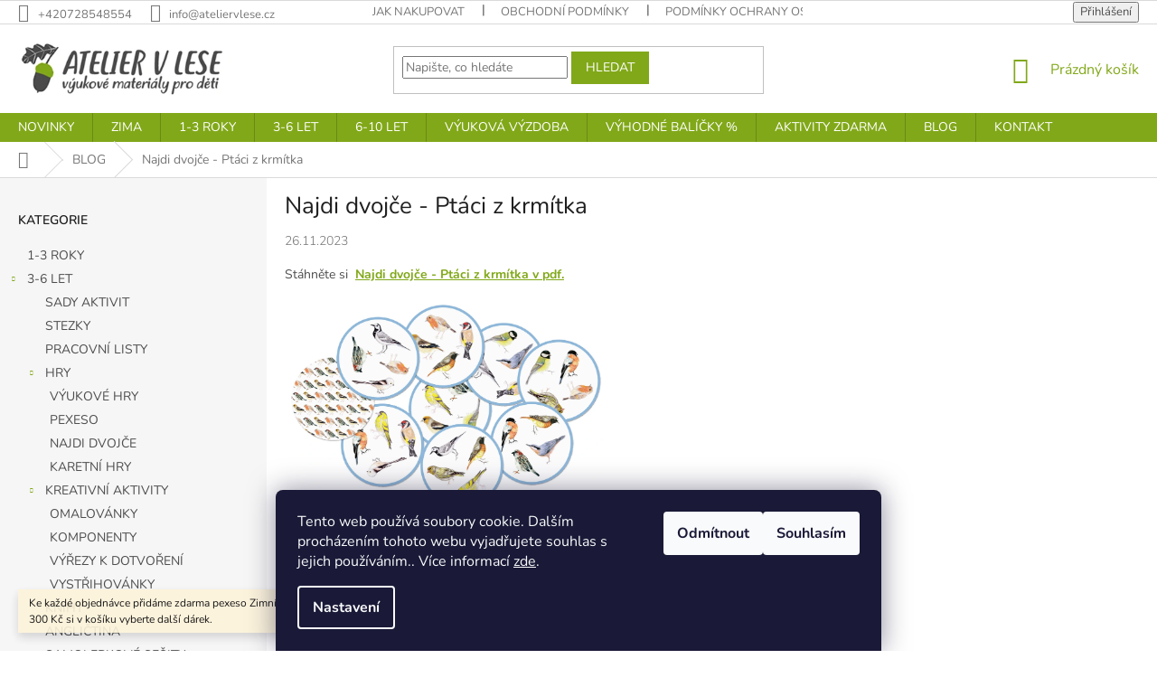

--- FILE ---
content_type: text/javascript
request_url: https://eu1-config.doofinder.com/2.x/f7ae05b7-cfa1-44ff-a769-364e9884c580.js
body_size: 667
content:
(function (l, a, y, e, r, s, _) {
  l['DoofinderAppsObject'] = r; l[r] = l[r] || function () { (l[r].q = l[r].q || []).push(arguments) };
  s = a.createElement(y); s.async = 1; s.src = e; _ = a.getElementsByTagName(y)[0]; _.parentNode.insertBefore(s, _)
})(window, document, 'script', 'https://cdn.doofinder.com/apps/loader/2.x/loader.min.js', 'doofinderApp');

doofinderApp("config", "store", "f7ae05b7-cfa1-44ff-a769-364e9884c580")
doofinderApp("config", "zone", "eu1")

doofinderApp("config", "settings",
[{"vsn":"1.0","apps":[{"name":"layer","type":"search","options":{"trigger":"input.query-input.form-control.search-input.js-search-input","zone":"eu1","url_hash":true},"overrides":{"autoload":{"mobile":null,"desktop":null},"layout":"Floating","custom_css":{"mobile":[""],"desktop":[""]},"custom_properties":{"mobile":["--df-accent-primary: #81A819;\n--df-accent-primary-hover: #709216;\n--df-accent-primary-active: #5F7C12;"],"desktop":["--df-accent-primary: #81A819;\n--df-accent-primary-hover: #709216;\n--df-accent-primary-active: #5F7C12;"]},"search_query_retention":true}}],"settings":{"defaults":{"currency":"CZK","language":"cs","hashid":"f8ff53ecb7c0bfaacc111679db0850c6"},"account_code":"a063e77eac07d87bf4b8716fb167d2","search_engines":{},"checkout_css_selector":null,"checkout_summary_urls":[],"checkout_confirmation_urls":[{"value":"/dekujeme/","match_type":"regex"}],"sales_api_integration":null,"require_cookies_consent":false,"page_type_mappings":[{"id":236329,"type":"category_pages","match_conditions":[]},{"id":236330,"type":"home","match_conditions":[]},{"id":236331,"type":"product_pages","match_conditions":[]},{"id":236332,"type":"shopping_cart","match_conditions":[]}],"register_visits":true,"register_checkouts":false,"ga4_integration":true,"integrations_list":[],"platform_integration_type":"other"}}])

--- FILE ---
content_type: application/javascript; charset=utf-8
request_url: https://cdn.myshoptet.com/usr/api2.dklab.cz/user/documents/_doplnky/bannery/300606/1048/300606_datalayer_1048.js
body_size: 956
content:
var dkLabBanneryDataLayer = {"configName":"release","domainUrl":"https:\/\/ext.dklab.cz","options":{"hpBap":"after-carousel","hpBaSB":4,"hpBaSMe":4,"hpBaSS":4,"hpBaST":4,"hpBaSMo":2,"hpBaBaPa":15,"hpBaBoPa":15,"hpIP":"predbannery","hpISB":4,"hpISM":4,"hpISS":4,"hpIST":4,"hpISMo":2,"hpI":"81A819","hpCT":"81A819","hpIStyle":"standard","hpIDescStyle":"mensi","hpIShadow":0,"hpIRM":0,"dIP":"vychozi","dISB":4,"dISM":4,"dISS":4,"dIST":4,"dISMo":2,"dI":"000000","dCT":"000000","dIStyle":"bubble","dIDescStyle":"vychozi","dIShadow":1,"dIRM":0,"cs":{"useWidget":1},"defaultLanguage":"cs","forOtherLangs":"cs"},"data":{"hp":[{"id":12500,"p":9999,"v":1,"nw":0,"oa":0,"df":null,"dt":null},{"id":12501,"p":9999,"v":1,"nw":0,"oa":0,"df":null,"dt":null},{"id":12502,"p":9999,"v":1,"nw":0,"oa":0,"df":null,"dt":null},{"id":12504,"p":9999,"v":1,"nw":0,"oa":0,"df":null,"dt":null},{"id":12505,"p":9999,"v":1,"nw":0,"oa":0,"df":null,"dt":null},{"id":12506,"p":9999,"v":1,"nw":0,"oa":0,"df":null,"dt":null},{"id":12507,"p":9999,"v":1,"nw":0,"oa":0,"df":null,"dt":null},{"id":12508,"p":9999,"v":1,"nw":0,"oa":0,"df":null,"dt":null}],"c":[],"g":[],"i":[{"id":1013,"vH":1,"vD":0,"nw":0,"oa":0,"ci":"","i":"fas fa-gifts"},{"id":1014,"vH":1,"vD":0,"nw":0,"oa":0,"ci":"","i":"fas fa-paper-plane"},{"id":1015,"vH":1,"vD":0,"nw":0,"oa":0,"ci":"","i":"fas fa-child"},{"id":1016,"vH":1,"vD":0,"nw":0,"oa":0,"ci":"","i":"fas fa-heart"}],"translations":{"cs":{"hp":{"12500":{"di":"12500_1766_cs_d_1755680325.png","mi":"12500_1766_cs_m_1755680325.png","u":"https:\/\/www.ateliervlese.cz\/sady-aktivit\/","d":"SADY AKTIVIT"},"12501":{"di":"12501_1767_cs_d_1755680325.png","mi":"12501_1767_cs_m_1755680325.png","u":"https:\/\/www.ateliervlese.cz\/pracovni-listy-2\/","d":"PRACOVN\u00cd LISTY"},"12502":{"di":"12502_1768_cs_d_1755680325.png","mi":"12502_1768_cs_m_1755680325.png","u":"https:\/\/www.ateliervlese.cz\/stezky-2\/","d":"STEZKY"},"12504":{"di":"12504_1769_cs_d_1755680325.png","mi":"12504_1769_cs_m_1755680325.png","u":"https:\/\/www.ateliervlese.cz\/hry\/","d":"HRY"},"12505":{"di":"12505_1770_cs_d_1755680325.png","mi":"12505_1770_cs_m_1755680326.png","u":"https:\/\/www.ateliervlese.cz\/vyukova-vyzdoba\/","d":"V\u00ddUKOV\u00c1 V\u00ddZDOBA"},"12506":{"di":"12506_1771_cs_d_1755680326.png","mi":"12506_1771_cs_m_1755680326.png","u":"https:\/\/www.ateliervlese.cz\/kreativni-aktivity\/","d":"KREATIVN\u00cd AKTIVITY"},"12507":{"di":"12507_1772_cs_d_1755680326.png","mi":"12507_1772_cs_m_1755680326.png","u":"https:\/\/www.ateliervlese.cz\/knihy\/","d":"KNIHY"},"12508":{"di":"12508_1773_cs_d_1755680326.png","mi":"12508_1773_cs_m_1755680326.png","u":"https:\/\/www.ateliervlese.cz\/skolni-sesity\/","d":"\u0160KOLN\u00cd SE\u0160ITY"}},"i":{"1013":{"t":"D\u00c1REK","u":"","d":"KE KA\u017dD\u00c9 OBJEDN\u00c1VCE"},"1014":{"t":"PDF I TISK","u":"","d":"PDF OBDR\u017d\u00cdTE IHNED PO ZAPLACEN\u00cd"},"1015":{"t":"ROZV\u00cdJEJTE D\u011aTI","u":"","d":"HRAV\u011a A JEDNODU\u0160E"},"1016":{"t":"VYROBENO V \u010cESKU","u":"","d":"ORIGIN\u00c1LN\u00cd ILUSTRACE"}}}},"cdnPath":"https:\/\/cdn.myshoptet.com\/usr\/api2.dklab.cz\/user\/documents\/_files\/bannery\/","types":{"hp":"hp-banners","g":"global-banners","c":"category-banners","i":"icons"}}};